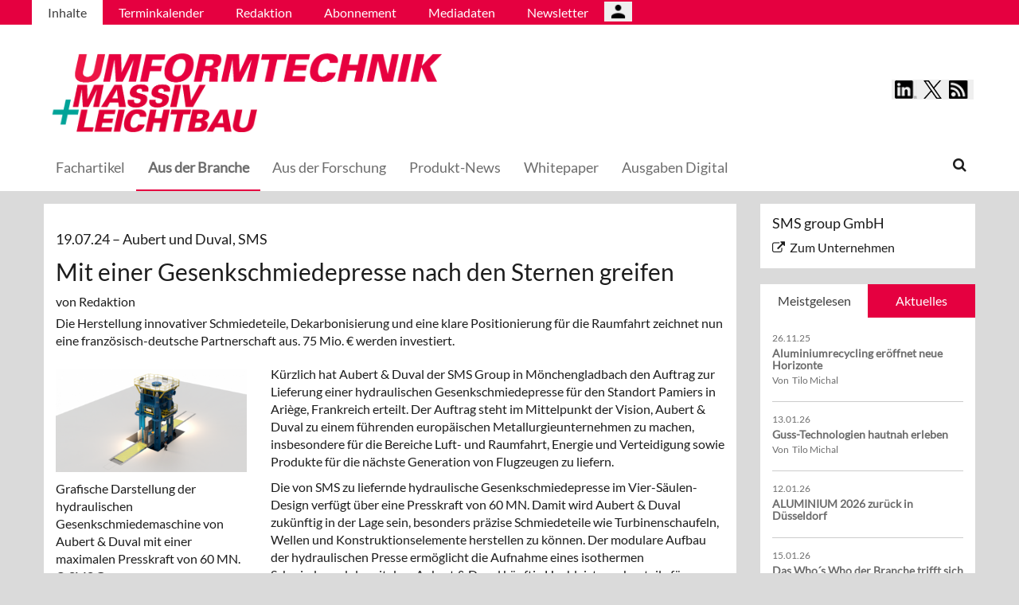

--- FILE ---
content_type: text/html; charset=UTF-8
request_url: https://umformtechnik.net/umform/Inhalte/Aus-der-Branche/Mit-einer-Gesenkschmiedepresse-nach-den-Sternen-greifen
body_size: 12656
content:
<!DOCTYPE html>
 <!--[if lt IE 9 ]>
<html class="unsupported-ie ie" lang="de" data-ez-lang="ger-DE"><![endif]-->
<!--[if IE 9 ]>
<html class="ie ie9" lang="de" data-ez-lang="ger-DE"><![endif]-->
<!--[if (gt IE 9)|!(IE)]><!-->
<html lang="de" data-ez-lang="ger-DE"><!--<![endif]-->
    <head>
        
                                        
        
                            

                                        
                                                    


        
                                    
        <meta http-equiv="Content-Type" content="text/html; charset=utf-8" />
        <meta name="MSSmartTagsPreventParsing" content="TRUE" />
        <meta name="viewport" content="width=device-width, initial-scale=1.0, user-scalable=no" />

                                                                                                                                                                                    <title>Mit einer Gesenkschmiedepresse nach den Sternen greifen | UMFORMTECHNIK Massiv+Leichtbau</title>
    <meta name="description" content="Die Herstellung innovativer Schmiedeteile, Dekarbonisierung und eine klare Positionierung für die Raumfahrt zeichnet nun eine französisch-deutsche Partnerschaft ..." />

    <link rel="Shortcut icon" href="/bundles/meisenbachaumformtechnikumform/images/favicon/favicon.ico?" type="image/x-icon" />


    <link rel="apple-touch-icon" sizes="180x180" href="/bundles/meisenbachaumformtechnikumform/images/favicon/apple-touch-icon.png">
   <link rel="icon" type="image/png" sizes="32x32" href="/bundles/meisenbachaumformtechnikumform/images/favicon/favicon-32x32.png">
   <link rel="icon" type="image/png" sizes="16x16" href="/bundles/meisenbachaumformtechnikumform/images/favicon/favicon-16x16.png">
   <meta name="msapplication-TileColor" content="#da532c">
   <meta name="theme-color" content="#ffffff">



                                        
    



    
                    
            <meta property="og:url" content="https://umformtechnik.net/umform/Inhalte/Aus-der-Branche/Mit-einer-Gesenkschmiedepresse-nach-den-Sternen-greifen"/>
    



<!-- Facebook Meta Tags -->
<meta property="og:type" content="article"/>
<meta property="og:locale" content="ger-DE"/>

<meta property="og:title" content="Mit einer Gesenkschmiedepresse nach den Sternen greifen"/>
<meta property="og:url" content="https://umformtechnik.net/umform/Inhalte/Aus-der-Branche/Mit-einer-Gesenkschmiedepresse-nach-den-Sternen-greifen"/>

<meta property="og:site_name" content="UMFORMTECHNIK Massiv+Leichtbau"/>


<meta property="og:description" content="Die Herstellung innovativer Schmiedeteile, Dekarbonisierung und eine klare Positionierung für die Raumfahrt zeichnet nun eine französisch-deutsche Partnerschaft ..."/>
<meta property="og:image" content="https://umformtechnik.net/var/app/storage/images/2/7/2/1/1651272-1-ger-DE/Darst-der-aubertduval-Presse.png"/><meta property="og:image:width" content="800"/><meta property="og:image:height" content="429"/><meta property="og:image" content="https://umformtechnik.net/var/app/storage/images/6/7/2/1/1651276-1-ger-DE/Partnerschaft-beschlossen.jpg"/><meta property="og:image:width" content="1024"/><meta property="og:image:height" content="401"/>

    
    <meta property="article:publisher" content="von Redaktion"/>
    <meta property="article:published_time" content="2024-07-19CEST00:00:00+0200"/>
<meta property="article:tag" content="Gesenkschmiedepresse"/><meta property="article:tag" content="Hydraulik"/><meta property="article:tag" content="Konstruktion"/><meta property="article:tag" content="Raumfahrt"/><meta property="article:tag" content="SMS"/>




<!-- Twitter Meta Tags -->
<meta name="twitter:card" content="summary_large_image">
<meta property="twitter:domain" content="umformtechnik.net">
<meta property="twitter:url" content="https://umformtechnik.net/umform/Inhalte/Aus-der-Branche/Mit-einer-Gesenkschmiedepresse-nach-den-Sternen-greifen">
<meta name="twitter:title" content="Mit einer Gesenkschmiedepresse nach den Sternen greifen">
<meta name="twitter:description" content="umformtechnik.net/umform | Fachzeitschrift für industrielle Massivumformer. Themen sind u.a. die Warm-, Halbwarm- und Kaltmassivumformung, Halbzeuge und umformtechnischer Leichtbau.">
<meta name="twitter:image" content="https://umformtechnik.net/var/app/storage/images/6/7/2/1/1651276-1-ger-DE/Partnerschaft-beschlossen.jpg">





        

            <link rel="stylesheet" type="text/css" href="/bundles/meisenbachaumformtechnikumform/css/main.css" />
    <link rel="stylesheet" type="text/css" href="/bundles/meisenbachaumformtechnikumform/css/update.css" />
    <style>
        #ad-FIRE > .row > div.pull-right img { margin-top: 20px !important; }
    </style>

        
                <link rel="stylesheet" type="text/css" href="/bundles/meisenbachsitembmastera/css/fancybox.css" />

        <link rel="stylesheet" href="/bundles/meisenbachsitembmastera/css/dsgvo-video-embed.css">
        <script type="text/javascript" src="/bundles/meisenbachsitembmastera/js/app.js"></script>
    </head>

    <body>
        
        <div id="page" class="none">
                                                                
        


<!-- Modal -->
<div class="modal fade" id="modalCenter" tabindex="-1" role="dialog" aria-labelledby="modalCenterTitle" aria-hidden="true">
  <div class="modal-dialog modal-dialog-centered" role="document">
    <div class="modal-content" style="background-color: #e6e6e6 ">
      <div class="modal-header">
          <input class="close" data-dismiss="modal" aria-label="Close"
                 style="top:5%;right:5%;position: absolute;font-size: 20px;margin-left: 50px;background-color: #6d6d6d;color: snow"
                 type="button" value="X" name="X">
        <h1 style="margin-top:65px;margin-left: 50px;margin-right: 28px;margin-bottom: 10px;color: #6d6d6d">Login für Abonnenten</h1>
        <h5 class="modal-title btn-primary" id="ModalTitle"
            style="padding:10px;padding-bottom:5px;margin-top:65px;margin-left: 50px;margin-right: 28px;margin-bottom: 10px;background-color: #6d6d6d">
            <p id="message" style="font-size: 15px;color: snow" class="btn-secondary">Bitte melden Sie sich an, um abonnierte Inhalte zu lesen.
            </p>
        </h5>
      </div>
      <div class="modal-body">

          <label id="user_label" style="font-size: 20px;margin-left: 50px;">Login E-Mail Adresse<br>
              <input class="form-control" id="user" type="email" style="color: black;font-size: 20px;">

          </label><br>
          <label id="pwd_label" style="font-size: 20px;margin-left: 50px;">Passwort<br>
              <input class="form-control" id="pwd" type="password" style="color: black;font-size: 20px;" >
          </label>
          <br>
          <br>
          <input id="location_id" type="hidden" style="color: black" value="0">
          <input id="issue_id" type="hidden" style="color: black" value="0">
          <input id="language_code" type="hidden" style="color: black" value="ger-DE">
          <input id="btn_login" class="btn btn-primary"
                 style="float:none;font-size: 25px;margin-left: 50px;"
                 type="button" value="Anmelden" name="Anmelden">
          <input id="btn_pw_request" class="btn btn-primary" style="float:none;font-size: 25px;margin-left: 50px;display:none" type="button" value="Passwort anfordern" name="Pw_Request">
          <input id="btn_logout" class="btn btn-primary" style="float:none;font-size: 25px;margin-left: 50px; display: none" type="button" value="Abmelden" name="Abmelden" data-dismiss="modal">






      </div>
      <div class="modal-footer">
          <input id="btn_pw_forgot"  style="font-size: 12px;margin-left: 312px;color: black;margin-right: 28px;" type="button" value="Passwort vergessen" name="Pw_Forgot">
          <input id="btn_go_back"  style="font-size: 12px;margin-left: 312px;color: black;display: none;margin-right: 28px;" type="button" value="Nein Danke" name="Go_Back">


                </div>
    </div>
  </div>
</div>



<script>
    function showLoginOverlay() {
        // let element = document.getElementById( 'login-overlay' );
        let element = document.getElementById( 'overlay-outer' );
        fade_in(element);
        // document.getElementById( 'login-overlay' ).style.display = 'block';
    }
    function hideLoginOverlay() {
        // let element = document.getElementById( 'login-overlay' );
        let element = document.getElementById( 'overlay-outer' );
        fade_out(element);
        // document.getElementById( 'login-overlay' ).style.display = 'none';
        // document.getElementById( 'pwd_label' ).style.display = 'block';
    }
    function fade_out(element) {
        var op = 1;  // initial opacity
        var timer = setInterval(function () {
            if (op <= 0.1){
                clearInterval(timer);
                element.style.display = 'none';
            }
            element.style.opacity = op;
            element.style.filter = 'alpha(opacity=' + op * 100 + ")";
            op -= op * 0.1;
        }, 10);
    }
    function fade_in(element) {
        var op = 0.1;  // initial opacity
        element.style.display = 'block';
        var timer = setInterval(function () {
            if (op >= 0.9){
                clearInterval(timer);
            }
            element.style.opacity = op;
            element.style.filter = 'alpha(opacity=' + op * 100 + ")";
            op += op * 0.1;
        }, 10);
    }
    function setCenter() {
        //console.log('scroll');
        let element = document.getElementById( 'login-overlay' );
        // element.style.transform = translateX(50);
        element.style.transform = translate(50, 50);
        element.style.WebkitTransform = translate(50, 50);
        element.style.msTransform = translate(50, 50);
        element.style.MozTransform = translate(50, 50);

    }

</script>
<script>
    jQuery(document).ready(function(){
        let is_logged_in = false;
        $.ajax({
            url:'/umform/checkLoginStatus',
            type:'POST',
            // data:{
            //     is_logged_in:is_logged_in
            // },
            success:function(response){
                var msg = "";
                //console.log(response);
                json_object = response;

                if ( typeof json_object.user_is_logged_in !== 'undefined' ){
                    is_logged_in = json_object.user_is_logged_in;
                }
                console.log("is_logged_in"+is_logged_in);
                if ( typeof json_object.message !== 'undefined' ){
                    msg = json_object.message;
                }
                if ( is_logged_in ){
                    $("#btn_logout").show();
                    $("#btn_login").hide();
                    $("#user_label").hide();
                    $("#pwd_label").hide();
                    $("#btn_pw_forgot").hide();
                    $("#message").html(msg);
                }
            },
            error: function(a, b, c) {
              console.log('error:\n');
              console.log(a);
              console.log(b);
              console.log(c);
            }
        });

        // $(window).scroll(function(){
        // $('#overlay-outer').scroll(function(){
        //   console.log('SCROLL BODY');
        //   // let element = $('#login-overlay');
        //     $('#login-overlay').css({
        //       '-webkit-transform' : 'translate( -50%, -50% )',
        //       '-moz-transform'    : 'translate( -50%, -50% )',
        //       '-ms-transform'     : 'translate( -50%, -50% )',
        //       '-o-transform'      : 'translate( -50%, -50% )',
        //       'transform'         : 'translate( -50%, -50% )'
        //     });
        //
        // });
        jQuery("#btn_login").click(function(){
            console.log('try Login');
            $("#pwd").show();
            var user = $("#user").val().trim();
            //console.log(user);
            var password = $("#pwd").val().trim();
            var issue_id = $("#issue_id").val().trim();
            var location_id = $("#location_id").val().trim();
            var language = $("#language_code").val().trim();
            // console.log(language);

            if( user != "" && password != "" ){
                //console.log('not empty');
                $.ajax({
                    url:'/umform/loginUser',
                    type:'POST',
                    data:{
                        user:user,
                        password:password,
                        location_id:location_id,
                        issue_id:issue_id,
                        language:language
                    },
                    success:function(response){
                        var msg = "";
                        let has_access = false;
                        let logged_in = false;
                        //console.log(response);
                        json_object = response;
                        // console.log(json_object.message);
                        if ( typeof json_object.message !== 'undefined' ){
                           msg = json_object.message;
                        }
                        if ( typeof json_object.has_access !== 'undefined' ){
                           has_access = json_object.has_access;
                        }
                        if (has_access){
                            $("#btn-watch-issue").show();
                            $("#payment-info").hide();
                            $("#btn-watch-e_paper").show();
                            $("#btn-download-issue").show();
                            $("#btn-pay-issue").hide();
                        }
                        else {
                            $("#btn-watch-issue").hide();
                            $("#payment-info").show();
                            $("#btn-watch-e_paper").hide();
                            $("#btn-download-issue").hide();
                            $("#btn-pay-issue").show();
                        }
                        if ( typeof json_object.logged_in !== 'undefined' ){
                            logged_in = json_object.logged_in;
                        }
                        if (logged_in) {
                            $("#btn-login-issue").hide();
                            $("#btn_login").hide();
                            $("#user_label").hide();
                            $("#pwd_label").hide();
                            $("#btn_pw_forgot").hide();
                            $("#btn_logout").show();
                            // $("#overlay-outer").hide();
                            $("#modal").hide();
                        }

                        $("#message").html(msg);
                    },
                    error: function(a, b, c) {
                      console.log('error:\n');
                      console.log(a);
                      console.log(b);
                      console.log(c);
                    }
                });
            }
            else {
                $("#message").html('Bitte geben Sie Ihre E-Mail Adresse und Ihr Passwort ein.');
            }
        });
        jQuery("#btn_auth").click(function(){
            console.log('try auth');
            // $("#pwd").show();
            // var user = $("#user").val().trim();
            // console.log(user);
            // var password = $("#pwd").val().trim();
            // var issue_id = $("#issue_id").val().trim();
            // var location_id = $("#location_id").val().trim();
            // var language = $("#language_code").val().trim();
            // console.log(language);


                //console.log('not empty');
                $.ajax({
                    url:'/umform/loginUserAuthKey',
                    type:'POST',
                    // data:{
                    //     user:user,
                    //     password:password,
                    //     location_id:location_id,
                    //     issue_id:issue_id,
                    //     language:language
                    // },
                    success:function(response){
                        var msg = "";
                        let has_access = false;
                        let logged_in = false;
                        //console.log(response);
                        json_object = response;
                        //console.log(json_object.message);
                        if ( typeof json_object.message !== 'undefined' ){
                           msg = json_object.message;
                        }
                        if ( typeof json_object.has_access !== 'undefined' ){
                           has_access = json_object.has_access;
                        }
                        if (has_access){
                            $("#btn-watch-issue").show();
                            $("#payment-info").hide();
                            $("#btn-download-issue").show();
                            $("#btn-pay-issue").hide();
                        }
                        else {
                            $("#btn-watch-issue").hide();
                            $("#payment-info").show();
                            $("#btn-download-issue").hide();
                            $("#btn-pay-issue").show();
                        }
                        if ( typeof json_object.success !== 'undefined' ){
                            logged_in = json_object.logged_in;
                        }
                        if (logged_in) {
                            $("#btn-login-issue").hide();
                            $("#btn_login").hide();
                            $("#user_label").hide();
                            $("#pwd_label").hide();
                            $("#btn_pw_forgot").hide();
                            $("#btn_logout").show();
                            // $("#overlay-outer").hide();
                            $("#modal").hide();
                        }

                        $("#message").html('auth success');
                    },
                    error: function(a, b, c) {
                      console.log('error:\n');
                      console.log(a);
                      console.log(b);
                      console.log(c);
                      $("#message").html('digital_issue.messages.no_auth');
                    }
                });


        });
        jQuery("#btn_logout").click(function(){
            console.log('try Logout');
            var user = $("#user").val().trim();
            //console.log(user);
            var language = $("#language_code").val().trim();
            console.log(language);

                console.log('not empty');
                $.ajax({
                    url:'/umform/logoutUser',
                    type:'POST',
                    data:{
                        logout:true

                    },
                    success:function(response){
                        var msg = "";
                        //console.log(response);
                        json_object = response;
                        console.log(json_object.message);
                        if ( typeof json_object.message !== 'undefined' ){
                           msg = json_object.message;
                        }
                        $("#btn_login").show();
                        $("#pwd_label").show();
                        $("#user_label").show();
                        $("#btn_pw_forgot").show();
                        $("#btn_logout").hide();
                        $("#btn-watch-issue").hide();
                        $("#payment-info").show();
                        $("#btn-watch-e_paper").hide();
                        $("#btn-download-issue").hide();
                        $("#btn-login-issue").show();
                        // $("#overlay-outer").hide();
                        $("#btn-pay-issue").show();
                        $("#message").html(msg);

                    },
                    error: function(a, b, c) {
                      console.log('error:\n');
                      console.log(a);
                      console.log(b);
                      console.log(c);
                    }
                });

        });
        jQuery("#btn_pw_forgot").click(function(){
            $('#pwd_label').hide();
            $("#btn_go_back").show();
            $("#btn_pw_request").show();
            $("#btn_pw_forgot").hide();
            $('#btn_login').hide();

        });

         jQuery("#btn_go_back").click(
             goBack
         );



        jQuery("#btn_pw_request").click(function(){


            console.log('try Login');
            var user = $("#user").val().trim();
            var language = $("#language_code").val().trim();
            //console.log(user);
            // #13217
            if( user != "" && user.includes("@") && user.includes(".") ){
                $.ajax({
                    url:'/umform/loginUserPwReset',
                    type:'POST',
                    data:{
                        login_email:user,
                        language:language,
                    },
                    success:function(response){
                        var msg = "";
                        //console.log(response);
                        json_object = response;
                        if ( typeof json_object.msg !== 'undefined' ){
                            msg = json_object.msg;
                            $("#message").html(msg);
                            $("#btn_pw_forgot").show();
                            $("#btn_pw_request").hide();
                            $('#btn_login').show();
                            $('#pwd_label').show();
                            $("#btn_go_back").hide();
                        }
                    },
                    error: function(a, b, c) {
                      msg = 'Bitte geben Sie Ihre E-Mail Adresse ein.'+' Error 2';
                      $("#message").html(msg);
                      console.log('error:\n');
                      console.log(a);
                      console.log(b);
                      console.log(c);
                    }
                });
            }
            else {
                msg = 'Bitte geben Sie Ihre E-Mail Adresse ein.';
                $("#message").html(msg);
            }
        });
        function goBack()
        {
            $("#message").html('Bitte geben Sie Ihre E-Mail Adresse und Ihr Passwort ein.');
            $("#btn_pw_forgot").show();
            $("#btn_pw_request").hide();
            $('#btn_login').show();
            $('#pwd_label').show();
            $("#btn_go_back").hide();
        }
        
    });
</script>
                                                    <header>
                                
                                    <div id="page_header_nav" class="hidden-sm hidden-xs">
                        <div class="outer">
                            <ul class="nav navbar-nav" style="max-height:2.15em;overflow:hidden;"><li id="nav-li-69929" class="current_ancestor"><a href="/umform/Inhalte">Inhalte</a></li><li id="nav-li-69931"><a href="/umform/Inhalte/Terminkalender">Terminkalender</a></li><li id="nav-li-69928"><a href="/umform/Inhalte/Redaktion">Redaktion</a></li><li id="nav-li-76315"><a href="/umform/Inhalte/Abonnement">Abonnement</a></li><li id="nav-li-74649"><a href="/umform/Inhalte/Mediadaten">Mediadaten </a></li><li id="nav-li-79266"><a href="https://rdir.de/form.do?agnCI=893&amp;agnFN=UM_rot_2019_DOI_1" target="_blank">Newsletter</a></li><li id="nav-li-108722"><button type="button" style="margin-top: 2px;padding-left: 20px;background-image: url('/bundles/meisenbachsitembmastera/images/icons8-user-48.png');
                    margin-right: 2px;" class="btn btn-secondary btn-socialmedia-quad user-login-button" data-toggle="modal" data-target="#modalCenter" ></button></li></ul>                        </div>
                    </div>
                
                                    <div id="page_header_logo">
                        <div class="outer">
                                                            <a href="/umform" class="logo" title="Umform">
                                    <img src="/bundles/meisenbachaumformtechnikumform/images/logo.png" alt="Umform" class="img-responsive" />
                                </a>
                                                            <div class="btn-group pull-right btn-group-sm social-media-btn-position" role="group" aria-label="Basic example">
        <button type="button" class="btn btn-secondary btn-socialmedia-quad btn-linkedin-blue" onclick="window.open('https://www.linkedin.com/showcase/umformtechnik-massiv-leichtbau/','_blank');"></button>
        <button type="button" class="btn btn-secondary btn-socialmedia-quad btn-twitter-blue" onclick="window.open('https://twitter.com/UMFORMtechnik','_blank');"></button>

        <button type="button" class="btn btn-secondary btn-socialmedia-quad btn-rss-orange" onclick="window.open('/rss','_blank');"></button>
    </div>
                        </div>
                    </div>
                
                                <div id="fixed-elements" class="hidden-print">
                    <nav id="nav">
                        <div class="outer">
                            <div class="container-fluid">
                                <div class="row">
                                    <div class="col-sm-12">
                                        <div id="navLogo">
                                                                                            <a href="/umform" title="Umform">
                                                    <img src="/bundles/meisenbachaumformtechnikumform/images/logo.png" alt="Umform" class="img-responsive" />
                                                </a>
                                                                                    </div>

                                        <div id="nav-main-main" class="navbar navbar-default hidden-sm hidden-xs" role="navigation">
                                                <div id="nav-main" class="navbar-inner"><ul class="nav navbar-nav"><li id="nav-li-69710"><a href="/umform/Inhalte/Fachartikel">Fachartikel</a></li><li id="nav-li-69711" class="current_ancestor"><a href="/umform/Inhalte/Aus-der-Branche">Aus der Branche</a></li><li id="nav-li-69712"><a href="/umform/Inhalte/Aus-der-Forschung">Aus der Forschung</a></li><li id="nav-li-69713"><a href="/umform/Inhalte/Produkt-News">Produkt-News</a></li><li id="nav-li-76091"><a href="/whitepaper" target="_blank">Whitepaper</a></li><li id="nav-li-101281"><a href="/umform/Inhalte/Ausgaben-Digital">Ausgaben Digital</a></li></ul><div class="trigger-search"><i class="fa fa-search"></i><span class="hide-desktop">
            search.box
        </span></div></div>                                        </div>

                                        <div class="navbar navbar-default navbar-mobile visible-sm visible-xs" role="navigation">
                                            <div id="nav-mobile" class="navbar-inner">
                                                <div class="navbar-header">
                                                    <button type="button" class="navbar-toggle" data-toggle="collapse" data-target=".navbar-collapse">
                                                        <span class="sr-only">Toggle navigation</span>
                                                        <span class="icon-bar"></span>
                                                        <span class="icon-bar"></span>
                                                        <span class="icon-bar"></span>
                                                    </button>

                                                        <div id="menu_top_social_icons">
        <button type="button" class="btn btn-secondary btn-socialmedia-quad-top-nav btn-rss-orange-top-nav pull-right" onclick="window.open('/rss','_blank');"></button>
        <button type="button" class="btn btn-secondary btn-socialmedia-quad-top-nav btn-twitter-blue-top-nav pull-right" onclick="window.open('https://twitter.com/UMFORMtechnik','_blank');"></button>
        <button type="button" class="btn btn-secondary btn-socialmedia-quad-top-nav btn-linkedin-blue-top-nav pull-right" onclick="window.open('https://www.linkedin.com/showcase/umformtechnik-massiv-leichtbau/','_blank');"></button>
    </div>
                                                </div>

                                                <div id="navbarCollapse" class="collapse navbar-collapse">
                                                    <form id="site-wide-search-form" class="form-search" role="search" method="get" action="/umform/search">
                                                        <input class="search-query form-control" type="search" name="SearchText" id="site-wide-search-field" placeholder="Suchbegriff" />
                                                    </form>

                                                    <ul class="nav navbar-nav"><li id="nav-li-69929" class="current_ancestor"><a href="/umform/Inhalte">Inhalte</a><ul class="nav navbar-nav menu_level_1"><li><a href="/umform/Inhalte/Fachartikel">Fachartikel</a></li><li><a href="/umform/Inhalte/Aus-der-Branche">Aus der Branche</a></li><li><a href="/umform/Inhalte/Aus-der-Forschung">Aus der Forschung</a></li><li><a href="/umform/Inhalte/Produkt-News">Produkt-News</a></li><li><a href="/whitepaper" target="_blank">Whitepaper</a></li><li><a href="/umform/Inhalte/Ausgaben-Digital">Ausgaben Digital</a></li></ul></li><li id="nav-li-69931"><a href="/umform/Inhalte/Terminkalender">Terminkalender</a></li><li id="nav-li-69928"><a href="/umform/Inhalte/Redaktion">Redaktion</a></li><li id="nav-li-76315"><a href="/umform/Inhalte/Abonnement">Abonnement</a></li><li id="nav-li-74649"><a href="/umform/Inhalte/Mediadaten">Mediadaten </a></li><li id="nav-li-79266"><a href="https://rdir.de/form.do?agnCI=893&amp;agnFN=UM_rot_2019_DOI_1" target="_blank">Newsletter</a></li><li id="nav-li-108722"><button type="button" style="margin-top: 2px;padding-left: 20px;background-image: url('/bundles/meisenbachsitembmastera/images/icons8-user-48.png');
                    margin-right: 2px;" class="btn btn-secondary btn-socialmedia-quad user-login-button" data-toggle="modal" data-target="#modalCenter" ></button></li></ul>                                                </div>

                                            </div>
                                        </div>
                                    </div>
                                </div>
                            </div>
                        </div>
                    </nav>
                    <div id="search-area" style="display: none;">
                        <div class="container-fluid">
                            <div class="row">
                                <div class="col-sm-12 search-col">
                                    <form id="site-wide-search-form" class="form-search" role="search" method="get" action="/umform/search">
                                        <input class="search-query form-control" type="search" name="SearchText" id="site-wide-search-field" placeholder="Suchbegriff" />
                                    </form>
                                </div>
                            </div>
                        </div>
                    </div>
                </div>
                            </header>
            
                                            
                                                                     <div id="ad-WSKY-tl" class="ad visible-lg header-fix hidden-print"
             style="max-width: 160px;" data-spy="affix" data-offset-top="199" data-offset-bottom="100"><script src="//meisenbach.adspirit.de/adscript.php?pid=155pid&ord=1768733064"></script><noscript><a href="//meisenbach.adspirit.de/adnoclick.php?pid=155&ord=1768733064" target="_top"><img src="data:  image/jpg;base64,"
                             alt="Hier klicken!" border="0" width="160" height="600"/></a></noscript></div>
                    <div id="ad-WSKY-tr" class="ad visible-lg header-fix hidden-print"
             style="max-width: 160px;" data-spy="affix" data-offset-top="199" data-offset-bottom="100"><script src="//meisenbach.adspirit.de/adscript.php?pid=154pid&ord=1768733064"></script><noscript><a href="//meisenbach.adspirit.de/adnoclick.php?pid=154&ord=1768733064" target="_top"><img src="data:  image/jpg;base64,"
                             alt="Hier klicken!" border="0" width="160" height="600"/></a></noscript></div>

                    <div class="container-fluid ad-fire-container">
                        <div class="row">
                            <div class="col-xs-12">
                                <div id="ad-FIRE" class="ad visible-lg visible-md visible-sm hidden-print"
             style="max-width: 1200px;"><script src="//meisenbach.adspirit.de/adscript.php?pid=157pid&ord=1768733064"></script><noscript><a href="//meisenbach.adspirit.de/adnoclick.php?pid=157&ord=1768733064" target="_top"><img src="data:  image/jpg;base64,"
                             alt="Hier klicken!" border="0" width="1200" height="110"/></a></noscript></div>
                            </div>
                        </div>
                    </div>
                                                        <div>
            </div>
            <div class="content">
                                    
    
    
                
                <div class="container-fluid">
                    <div class="row">
                        <div class="col-sm-12 col-xs-12">
                                  
        <style>.article-detail pre { background-color: #ffffff; border: none; overflow: hidden; }</style>
    
    <section class="content-view-full full-article">
        <article class="class-article row">
            <div class="col-md-9 col-sm-8 col-xs-12">
                <div class="bg-white article-detail">

                                                                                    
                    
                    <h3>
                        19.07.24

                                                    &ndash; <span class="ezstring-field">Aubert und Duval, SMS</span>
                        
                                                                                                                
                                                        
                    </h3>
                    <h1 class="full-view-title"><span class="ezstring-field">Mit einer Gesenkschmiedepresse nach den Sternen greifen</span></h1>

                    <div class="attribute-byline">
                                                    <span class="ezstring-field">von Redaktion</span>
                                            </div>

                    <div class="attribute-short">
                        <div class="ezxmltext-field" ><p>Die Herstellung innovativer Schmiedeteile, Dekarbonisierung und eine klare Positionierung für die Raumfahrt zeichnet nun eine französisch-deutsche Partnerschaft aus. 75 Mio. € werden investiert.</p>
</div>

                    </div>

                                            <div class="article-images">
                                                                                                                                    <div class="attribute-image full-head">
                                                                        
        
                                                                                <figure class="attribute-image" title="Darst-der-aubertduval-Presse.png">
                                            <a href="/umform/Inhalte/Aus-der-Branche/Mit-einer-Gesenkschmiedepresse-nach-den-Sternen-greifen/(gallery)/1">
                            <span><img src="https://umformtechnik.net/var/app/storage/images/_aliases/teaser_ref/2/7/2/1/1651272-1-ger-DE/Darst-der-aubertduval-Presse.png" alt="Darst-der-aubertduval-Presse.png" width="" height="" class="img-responsive" /></span>
                        </a>
                                        <figcaption class="attribute-caption">
                                                    <div class="ezxmltext-field" >
<p>Grafische Darstellung der hydraulischen Gesenkschmiedemaschine von Aubert &amp; Duval mit einer maximalen Presskraft von 60 MN. © SMS Group</p>

</div>

                                                &nbsp;
                    </figcaption>
                </figure>
                                                            </div>
                                                                                                                                                                                                    <div class="attribute-image full-head">
                                                                        
        
                                                                                <figure class="attribute-image" title="Partnerschaft-beschlossen.jpg">
                                            <a href="/umform/Inhalte/Aus-der-Branche/Mit-einer-Gesenkschmiedepresse-nach-den-Sternen-greifen/(gallery)/2">
                            <span><img src="https://umformtechnik.net/var/app/storage/images/_aliases/teaser_ref/6/7/2/1/1651276-1-ger-DE/Partnerschaft-beschlossen.jpg" alt="Partnerschaft-beschlossen.jpg" width="" height="" class="img-responsive" /></span>
                        </a>
                                        <figcaption class="attribute-caption">
                                                    <div class="ezxmltext-field" >
<p>v.l.: Frédéric Leroy, Bruno Durand, Lucile Mesclier, Bruno Van Straaten, Hervé Heimen (alle Aubert &amp; Duval); Wolfgang Zimmermann (SMS), Marco Hahner (SMS), Thomas Winterfeldt (SMS). © SMS Group</p>

</div>

                                                &nbsp;
                    </figcaption>
                </figure>
                                                            </div>
                                                                                                                    </div>
                    
                                            <div class="attribute-long">
                            <div class="ezxmltext-field" ><p>Kürzlich hat Aubert &amp; Duval der SMS Group in Mönchengladbach den Auftrag zur Lieferung einer hydraulischen Gesenkschmiedepresse für den Standort Pamiers in Ariège, Frankreich erteilt. Der Auftrag steht im Mittelpunkt der Vision, Aubert &amp; Duval zu einem führenden europäischen Metallurgieunternehmen zu machen, insbesondere für die Bereiche Luft- und Raumfahrt, Energie und Verteidigung sowie Produkte für die nächste Generation von Flugzeugen zu liefern.</p><p>Die von SMS zu liefernde hydraulische Gesenkschmiedepresse im Vier-Säulen-Design verfügt über eine Presskraft von 60 MN. Damit wird Aubert &amp; Duval zukünftig in der Lage sein, besonders präzise Schmiedeteile wie Turbinenschaufeln, Wellen und Konstruktionselemente herstellen zu können. Der modulare Aufbau der hydraulischen Presse ermöglicht die Aufnahme eines isothermen Schmiedemoduls, mit dem Aubert &amp; Duval künftig Hochleistungsbauteile für Flugzeuge und Triebwerke auf der Basis der Vakuum-Pulvermetallurgie herstellen kann. Der kraftübertragende Teleskopzylinder wird durch abschaltbare frequenzgeregelte Pumpen angetrieben. Dies ermöglicht eine energieoptimierte Steuerung der Presse mit drei Presskraftstufen (20, 40 und 60 MN). Des Weiteren ist die Presse mit umfangreicher Sensorik für die zukünftige Digitalisierung ausgestattet und somit bereit für Industrie 4.0.</p><p><strong>Presse von 1932 wird abgelöst</strong></p><p>Die Presse wird 2027 in Betrieb gehen und eine ältere, von SMS gelieferte Schloemann-Gesenkschmiedepresse aus dem Jahr 1932 ersetzen. Dank einer neuen, modernen Roboterumgebung kann die neue Presse besser in die bestehende Produktionsinfrastruktur integriert werden. Die neue Anlage trägt zu den Dekarbonisierungszielen von Aubert &amp; Duval bei, da sie wesentlich energieeffizienter arbeitet als die alte Anlage. Darüber hinaus können mit den nun hergestellten Schmiedeteilen die Turbinen wirtschaftlicher und leistungsstärker ausgelegt werden, was zu einer deutlichen Verbesserung des Wirkungsgrads der Turbinen führt.</p><p><strong>Stimmen</strong></p><p> Bruno Durand, CEO von Aubert &amp; Duval: „Diese bedeutende Investition ebnet den Weg für die mittel- und langfristige Zukunft von Aubert &amp; Duval. Im Dienste unserer Kunden besteht unser erstes Ziel darin, unsere industrielle Leistung zu modernisieren und drastisch zu verbessern. Aber um Aubert &amp; Duval zum europäischen Metallurgieführer zu machen, müssen wir weiter vorausschauen und die technischen Entwicklungen der Zukunft antizipieren: Das ist auch die Aufgabe dieser neuen Anlage. Wir möchten unseren Aktionären danken, die mit dieser Investition das Vertrauen und den Ehrgeiz, den sie in das Unternehmen und seine Teams setzen, unter Beweis stellen.“</p><p> „Mit dieser neuen Schmiedetechnologie kann Aubert &amp; Duval vollkommen neue Werkstoffkombinationen verarbeiten und damit einen wesentlichen Beitrag zu mehr Effizienz im Bereich der Luft- und Raumfahrtantriebe ermöglichen. Wir sind stolz, als langjähriger Partner von Aubert &amp; Duval mit dieser neuen Anlage gemeinsam die Ziele des Unternehmens zu erreichen, eines der führenden europäischen Metallurgieunternehmen zu werden, insbesondere für die Bereiche Luft- und Raumfahrt,“ sagt Thomas Winterfeldt, Executive Vice President Forging Plants, SMS Group.</p><p><a href="https://www.sms-group.com" target="_blank">www.sms-group.com</a></p><p> </p><p> </p><p> </p><p> </p>
</div>

                        </div>
                    
                    <div class="clearfix"></div>
                    
                    <div class="attribute-socialize hidden-print">
                        <div id="socialshareprivacy"></div>
                    </div>
                </div>

                                                    
                                                                        <div class="keywords hidden-print">
                        <h4>Weitere Artikel zu:</h4>
                        <ul>
                                                                                                                                    <li>
                                        <a href="/tags/id/12445" property="article:tag">
                                            Gesenkschmiedepresse
                                        </a>
                                    </li>
                                                                                                                                                                    <li>
                                        <a href="/tags/id/9104" property="article:tag">
                                            Hydraulik
                                        </a>
                                    </li>
                                                                                                                                                                    <li>
                                        <a href="/tags/id/10357" property="article:tag">
                                            Konstruktion
                                        </a>
                                    </li>
                                                                                                                                                                    <li>
                                        <a href="/tags/id/10073" property="article:tag">
                                            Raumfahrt
                                        </a>
                                    </li>
                                                                                                                                                                    <li>
                                        <a href="/tags/id/8202" property="article:tag">
                                            SMS
                                        </a>
                                    </li>
                                                                                    </ul>
                    </div>
                
                                                                                                         
                          
                                                                                                                                                                                                                                                                                                                                                                                                                                                                                                                                                                                                                                     
                        
                                                    <div class="related hidden-print">
                                <h3>Ähnliche Artikel</h3>

                                                                                                                    <div class="row">
        <div class="content-view-line col-sm-12 col-xs-12 line-article">
            <article class="class-article hover-item">
                                    <div class="attribute-image">
                                                        
        
                                                                                <figure class="attribute-image" title="Phuong-Anh-Do-Copyright-Euroguss.jpg">
                                            <a href="/umform/Inhalte/Aus-der-Branche/Wir-wollen-Messen-so-konzipieren-wie-sie-die-Druckgussindustrie-braucht!">
                            <span><img src="https://umformtechnik.net/var/app/storage/images/_aliases/teaser_post/2/5/6/3/1963652-1-ger-DE/Phuong-Anh-Do-Copyright-Euroguss.jpg" alt="Phuong-Anh-Do-Copyright-Euroguss.jpg" width="" height="" class="img-responsive" /></span>
                        </a>
                                        <figcaption class="attribute-caption">
                                                    <div class="ezxmltext-field" >
<p>Phuong Anh Do. © Euroguss</p>

</div>

                                                &nbsp;
                    </figcaption>
                </figure>
                                            </div>
                
                <div class="text">
                    <div class="attribute-header">
                                                    <h6 class="h5">
                                <span class="date">
                                    16.01.26

                                                                        &ndash; <span class="ezstring-field">Interview mit Phuong Anh Do</span>
                                                                    </span>
                            </h6>
                        
                                                    <h3 class="h5"><span class="ezstring-field">Interview mit Phuong Anh Do</span></h3>
                                                                            <h3 class="article-title">
                                 <a href="/umform/Inhalte/Aus-der-Branche/Wir-wollen-Messen-so-konzipieren-wie-sie-die-Druckgussindustrie-braucht!" title="„Wir wollen Messen so konzipieren, wie sie die Druckgussindustrie braucht!“" class="teaser-link hidden-print"><span class="ezstring-field">„Wir wollen Messen so konzipieren, wie sie die Druckgussindustrie braucht!“</span></a>
                            </h3>
                        
                    </div>

                    <div class="attribute-short">
                                                                            
Phuong Anh Do übernimmt mit der Euroguss 2026 die Verantwortung für die konzeptionelle Weiterentwicklung der Veranstaltungsmarke, ein Kurzinterview...



                                                <span class="author">
                                                                                    Von&nbsp; Tilo Michal
                                                    </span>
                    </div>
                </div>
            </article>
        </div>
    </div>

                                                                                    <div class="row">
        <div class="content-view-line col-sm-12 col-xs-12 line-article">
            <article class="class-article hover-item">
                                    <div class="attribute-image">
                                                        
        
                                                                                <figure class="attribute-image" title="Womens-Casting-Forum-Copyright-Euroguss.jpg">
                                            <a href="/umform/Inhalte/Aus-der-Branche/Guss-Technologien-hautnah-erleben">
                            <span><img src="https://umformtechnik.net/var/app/storage/images/_aliases/teaser_post/7/8/2/6/1946287-1-ger-DE/Womens-Casting-Forum-Copyright-Euroguss.jpg" alt="Womens-Casting-Forum-Copyright-Euroguss.jpg" width="" height="" class="img-responsive" /></span>
                        </a>
                                        <figcaption class="attribute-caption">
                                                    <div class="ezxmltext-field" >
<p></p>

</div>

                                                &nbsp;
                    </figcaption>
                </figure>
                                            </div>
                
                <div class="text">
                    <div class="attribute-header">
                                                    <h6 class="h5">
                                <span class="date">
                                    13.01.26

                                                                        &ndash; <span class="ezstring-field">Euroguss 2026</span>
                                                                    </span>
                            </h6>
                        
                                                    <h3 class="h5"><span class="ezstring-field">Euroguss 2026</span></h3>
                                                                            <h3 class="article-title">
                                 <a href="/umform/Inhalte/Aus-der-Branche/Guss-Technologien-hautnah-erleben" title="Guss-Technologien hautnah erleben" class="teaser-link hidden-print"><span class="ezstring-field">Guss-Technologien hautnah erleben</span></a>
                            </h3>
                        
                    </div>

                    <div class="attribute-short">
                                                                            
Nürnberg steht heute noch im Zeichen der internationalen Druckgussindustrie. Die Euroguss bringt zentrale Branchenakteure zusammen.



                                                <span class="author">
                                                                                    Von&nbsp; Tilo Michal
                                                    </span>
                    </div>
                </div>
            </article>
        </div>
    </div>

                                                                                    <div class="row">
        <div class="content-view-line col-sm-12 col-xs-12 line-article">
            <article class="class-article hover-item">
                                    <div class="attribute-image">
                                                        
        
                                                                                <figure class="attribute-image" title="Meist-gelesen-Umformtechnik-KW-2 Copyright Euroguss">
                                            <a href="/umform/Inhalte/Aus-der-Branche/Top-5-der-Woche-2-2026">
                            <span><img src="https://umformtechnik.net/var/app/storage/images/_aliases/teaser_post/medien/bilder/umformtechnik/umform/wochenrueckblick-2025/meist-gelesen-umformtechnik-kw-2-copyright-euroguss/1963582-1-ger-DE/Meist-gelesen-Umformtechnik-KW-2-Copyright-Euroguss.jpg" alt="Meist-gelesen-Umformtechnik-KW-2 Copyright Euroguss" width="" height="" class="img-responsive" /></span>
                        </a>
                                        <figcaption class="attribute-caption">
                                                    <div class="ezxmltext-field" ><p>Die Besucher der Euroguss Mexiko nahmen diese Kontaktplattform gerne und frequent wahr. © Euroguss</p>
</div>

                                                &nbsp;
                    </figcaption>
                </figure>
                                            </div>
                
                <div class="text">
                    <div class="attribute-header">
                                                    <h6 class="h5">
                                <span class="date">
                                    12.01.26

                                                                        &ndash; <span class="ezstring-field">Die meistgelesenen Fachbeiträge</span>
                                                                    </span>
                            </h6>
                        
                                                    <h3 class="h5"><span class="ezstring-field">Die meistgelesenen Fachbeiträge</span></h3>
                                                                            <h3 class="article-title">
                                 <a href="/umform/Inhalte/Aus-der-Branche/Top-5-der-Woche-2-2026" title="Top 5 der Woche – 2/2026" class="teaser-link hidden-print"><span class="ezstring-field">Top 5 der Woche – 2/2026</span></a>
                            </h3>
                        
                    </div>

                    <div class="attribute-short">
                                                                            Diese fünf Artikel haben in Ihrer Branche vergangene Woche die größte Aufmerksamkeit erzeugt.


                                                <span class="author">
                                                                                    Von&nbsp; Daniel Keienburg
                                                    </span>
                    </div>
                </div>
            </article>
        </div>
    </div>

                                                            </div>
                                            
                                                                    </div>

    
            <div class="col-md-3 col-sm-4 col-xs-12 hidden-print">
                <aside>
                    <section class="content-view-aside">
                        


<div class="page-ads-aside">
                        
            </div>
                        <div class="row"><div class="col-sm-12 col-xs-12"><div class="content-grid-item"><div class="text"><div class="company"><h3><span class="ezstring-field">SMS group GmbH</span></h3></div><div class="company-link"><i class="fa fa-external-link"></i>&nbsp;
                                                                                                <a href="https://www.sms-group.com" target="_blank">Zum Unternehmen</a></div></div></div></div></div><div class="row block-item-suggested-content"><div class="col-sm-12 col-xs-12"><div class="content-grid-item"><ul class="nav nav-tabs" role="tablist"><li class="active"><a href="#mostread" role="tab" data-toggle="tab">
                            Meistgelesen
                        </a></li><li><a href="#newest" role="tab" data-toggle="tab">
                            Aktuelles
                        </a></li></ul><div class="tab-content"><div class="tab-pane active" id="mostread"><div class="suggested-content-item block-item-suggested-content-article"><h4>26.11.25</h4><h4><span class="ezstring-field">ÖGUT-Umweltpreis für RecAl-Projekt</span></h4><h3><a title="O-173148" href="/umform/Inhalte/Aus-der-Forschung/Aluminiumrecycling-eroeffnet-neue-Horizonte"><span class="ezstring-field">Aluminiumrecycling eröffnet neue Horizonte</span></a></h3><h4>
                                                                                                            Von&nbsp; Tilo Michal
                                                                            </h4></div><div class="suggested-content-item block-item-suggested-content-article"><h4>13.01.26</h4><h4><span class="ezstring-field">Euroguss 2026</span></h4><h3><a title="O-173259" href="/umform/Inhalte/Aus-der-Branche/Guss-Technologien-hautnah-erleben"><span class="ezstring-field">Guss-Technologien hautnah erleben</span></a></h3><h4>
                                                                                                            Von&nbsp; Tilo Michal
                                                                            </h4></div><div class="suggested-content-item block-item-suggested-content-article"><h4>12.01.26</h4><h4><span class="ezstring-field">Anzeige</span></h4><h3><a title="O-174504" href="/umform/Inhalte/Aus-der-Branche/ALUMINIUM-2026-zurueck-in-Duesseldorf"><span class="ezstring-field">ALUMINIUM 2026 zurück in Düsseldorf</span></a></h3><h4><span class="ezstring-field">von ALUMINIUM 2026</span></h4></div><div class="suggested-content-item block-item-suggested-content-article"><h4>15.01.26</h4><h4><span class="ezstring-field">EUROGUSS 2026</span></h4><h3><a title="O-175546" href="/umform/Inhalte/Fachartikel/Das-Who-s-Who-der-Branche-trifft-sich-in-Nuernberg-Impressionen"><span class="ezstring-field">Das Who´s Who der Branche trifft sich in Nürnberg: Impressionen</span></a></h3><h4>
                                                                                                            Von&nbsp; Tilo Michal
                                                                            </h4></div><div class="suggested-content-item block-item-suggested-content-article"><h4>12.01.26</h4><h4><span class="ezstring-field">Die meistgelesenen Fachbeiträge</span></h4><h3><a title="O-175282" href="/umform/Inhalte/Aus-der-Branche/Top-5-der-Woche-2-2026"><span class="ezstring-field">Top 5 der Woche – 2/2026</span></a></h3><h4>
                                                                                                            Von&nbsp; Daniel Keienburg
                                                                            </h4></div></div><div class="tab-pane" id="newest"><div class="suggested-content-item block-item-suggested-content-article"><h4>16.01.26</h4><h4><span class="ezstring-field">Interview mit Phuong Anh Do</span></h4><h3><a href="/umform/Inhalte/Aus-der-Branche/Wir-wollen-Messen-so-konzipieren-wie-sie-die-Druckgussindustrie-braucht!"><span class="ezstring-field">„Wir wollen Messen so konzipieren, wie sie die Druckgussindustrie braucht!“</span></a></h3><h4>
                                                                                                    Von&nbsp; Tilo Michal
                                                                    </h4></div><div class="suggested-content-item block-item-suggested-content-article"><h4>15.01.26</h4><h4><span class="ezstring-field">EUROGUSS 2026</span></h4><h3><a href="/umform/Inhalte/Fachartikel/Das-Who-s-Who-der-Branche-trifft-sich-in-Nuernberg-Impressionen"><span class="ezstring-field">Das Who´s Who der Branche trifft sich in Nürnberg: Impressionen</span></a></h3><h4>
                                                                                                    Von&nbsp; Tilo Michal
                                                                    </h4></div><div class="suggested-content-item block-item-suggested-content-article"><h4>14.01.26</h4><h4><span class="ezstring-field">Spritzgießwerkzeuge</span></h4><h3><a href="/umform/Inhalte/Produkt-News/Meusburger-nun-mit-Erodiertechnologie"><span class="ezstring-field">Meusburger nun mit Erodiertechnologie</span></a></h3><h4>
                                                                                                    Von&nbsp; Tilo Michal
                                                                    </h4></div><div class="suggested-content-item block-item-suggested-content-article"><h4>13.01.26</h4><h4><span class="ezstring-field">Euroguss 2026</span></h4><h3><a href="/umform/Inhalte/Aus-der-Branche/Guss-Technologien-hautnah-erleben"><span class="ezstring-field">Guss-Technologien hautnah erleben</span></a></h3><h4>
                                                                                                    Von&nbsp; Tilo Michal
                                                                    </h4></div><div class="suggested-content-item block-item-suggested-content-article"><h4>12.01.26</h4><h4><span class="ezstring-field">Die meistgelesenen Fachbeiträge</span></h4><h3><a href="/umform/Inhalte/Aus-der-Branche/Top-5-der-Woche-2-2026"><span class="ezstring-field">Top 5 der Woche – 2/2026</span></a></h3><h4>
                                                                                                    Von&nbsp; Daniel Keienburg
                                                                    </h4></div></div></div></div></div></div><!-- r2 -->                    </section>
                </aside>
            </div>
        </article>
    </section>

                        </div>
                    </div>
                </div>
            </div>
        </div>

                    <footer class="hidden-print">
                <div>
                    <div class="container-fluid">
                        <div class="row">
                            <ul class="links"><li id="nav-li-78652"><a href="http://www.meisenbach.de" target="_blank">Meisenbach Verlag</a></li><li id="nav-li-78647"><a href="/umform/Inhalte/Impressum">Impressum</a></li><li id="nav-li-69771"><a href="/umform/Inhalte/Datenschutz">Datenschutz</a></li><li id="nav-li-74649"><a href="/umform/Inhalte/Mediadaten">Mediadaten </a></li><li id="nav-li-78662"><a href="https://twitter.com/UMFORMtechnik" target="_blank">Twitter</a></li><li id="nav-li-78658"><a href="https://testing.umformtechnik.net/rss" target="_blank">RSS Feed</a></li><li id="nav-li-78810"><a href="/umform/Inhalte/FAQ">FAQ</a></li></ul>                        </div>
                    </div>
                    <a href="http://www.meisenbach.de" target="_blank">
                                                <img class="logo" style="height: 30px;width: auto;" src="/bundles/meisenbachsitembmastera/images/Meiba-Logo-2018_Footer.gif" alt="Meisenbach Logo" />
                    </a>
                </div>
            </footer>
        
        
    
            <script src="/bundles/meisenbachsitembmastera/webpack/app.min.js"></script>
            <script>
                $(document).ready(function(){
                    $('[data-toggle="tooltip"]').tooltip(); // activate tooltips for bootstrap
                });
            </script>

            <script type="application/javascript">
                // todo: move to javascript file
                function redirectTo(url)
                {
                    Win10Alert.controller.clearAll();
                    Win10Alert.controller.show();
                    Win10Alert.controller.setOptions({ title: "Article: No translation found", body: "Do you want to call the alternative translation&#039;s homepage?" });
                    Win10Alert.controller.addButton({ label: "Call Homepage",onclick: "window.location.href='"+url+"'"});
                    Win10Alert.controller.addButton({ label: "Cancel",onclick: "Win10Alert.controller.hide();"});
                }

            </script>

                    

    
            

    <script src="//meisenbach.adspirit.de/adasync.js" async type="text/javascript" language="JavaScript"></script>
    </body>
</html>
